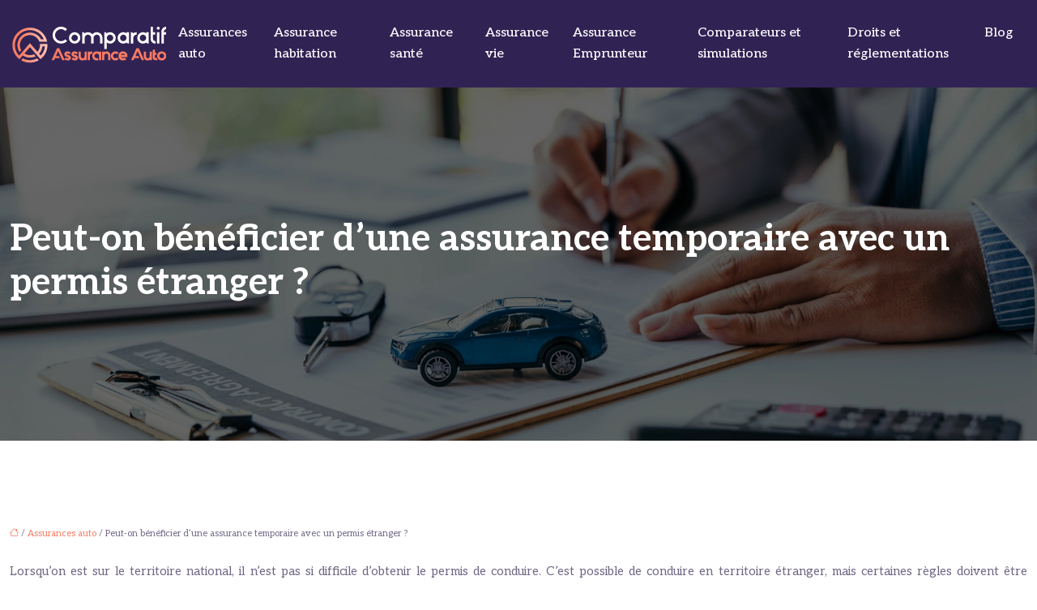

--- FILE ---
content_type: text/html; charset=UTF-8
request_url: https://www.comparatif-assurance-auto.info/peut-on-beneficier-d-une-assurance-temporaire-avec-un-permis-etranger/
body_size: 10619
content:
<!DOCTYPE html>
<html lang="fr-FR">
<head>
<meta charset="UTF-8" />
<meta name="viewport" content="width=device-width">
<link rel="shortcut icon" href="/wp-content/uploads/2024/10/favicon-comparatif-assurance-auto.webp" />
<script type="application/ld+json">
{
    "@context": "https://schema.org",
    "@graph": [
        {
            "@type": "WebSite",
            "@id": "https://www.comparatif-assurance-auto.info#website",
            "url": "https://www.comparatif-assurance-auto.info",
            "name": "comparatif-assurance-auto",
            "inLanguage": "fr-FR",
            "publisher": {
                "@id": "https://www.comparatif-assurance-auto.info#organization"
            }
        },
        {
            "@type": "Organization",
            "@id": "https://www.comparatif-assurance-auto.info#organization",
            "name": "comparatif-assurance-auto",
            "url": "https://www.comparatif-assurance-auto.info",
            "logo": {
                "@type": "ImageObject",
                "@id": "https://www.comparatif-assurance-auto.info#logo",
                "url": "https://www.comparatif-assurance-auto.info/wp-content/uploads/2024/10/logo-comparatif-assurance-auto.webp"
            }
        },
        {
            "@type": "Person",
            "@id": "https://www.comparatif-assurance-auto.info/author/caratif-assuauto#person",
            "name": "admin",
            "jobTitle": "Rédaction Web",
            "url": "https://www.comparatif-assurance-auto.info/author/caratif-assuauto",
            "worksFor": {
                "@id": "https://www.comparatif-assurance-auto.info#organization"
            },
            "image": {
                "@type": "ImageObject",
                "url": ""
            }
        },
        {
            "@type": "WebPage",
            "@id": "https://www.comparatif-assurance-auto.info/peut-on-beneficier-d-une-assurance-temporaire-avec-un-permis-etranger/#webpage",
            "url": "https://www.comparatif-assurance-auto.info/peut-on-beneficier-d-une-assurance-temporaire-avec-un-permis-etranger/",
            "isPartOf": {
                "@id": "https://www.comparatif-assurance-auto.info#website"
            },
            "breadcrumb": {
                "@id": "https://www.comparatif-assurance-auto.info/peut-on-beneficier-d-une-assurance-temporaire-avec-un-permis-etranger/#breadcrumb"
            },
            "inLanguage": "fr_FR"
        },
        {
            "@type": "Article",
            "@id": "https://www.comparatif-assurance-auto.info/peut-on-beneficier-d-une-assurance-temporaire-avec-un-permis-etranger/#article",
            "headline": "Peut-on bénéficier d&rsquo;une assurance temporaire avec un permis étranger ?",
            "mainEntityOfPage": {
                "@id": "https://www.comparatif-assurance-auto.info/peut-on-beneficier-d-une-assurance-temporaire-avec-un-permis-etranger/#webpage"
            },
            "wordCount": 484,
            "isAccessibleForFree": true,
            "articleSection": [
                "Assurances auto"
            ],
            "datePublished": "2021-08-02T06:52:00+00:00",
            "author": {
                "@id": "https://www.comparatif-assurance-auto.info/author/caratif-assuauto#person"
            },
            "publisher": {
                "@id": "https://www.comparatif-assurance-auto.info#organization"
            },
            "inLanguage": "fr-FR"
        },
        {
            "@type": "BreadcrumbList",
            "@id": "https://www.comparatif-assurance-auto.info/peut-on-beneficier-d-une-assurance-temporaire-avec-un-permis-etranger/#breadcrumb",
            "itemListElement": [
                {
                    "@type": "ListItem",
                    "position": 1,
                    "name": "Accueil",
                    "item": "https://www.comparatif-assurance-auto.info/"
                },
                {
                    "@type": "ListItem",
                    "position": 2,
                    "name": "Assurances auto",
                    "item": "https://www.comparatif-assurance-auto.info/assurances-auto/"
                },
                {
                    "@type": "ListItem",
                    "position": 3,
                    "name": "Peut-on bénéficier d&rsquo;une assurance temporaire avec un permis étranger ?",
                    "item": "https://www.comparatif-assurance-auto.info/peut-on-beneficier-d-une-assurance-temporaire-avec-un-permis-etranger/"
                }
            ]
        }
    ]
}</script>
<meta name='robots' content='max-image-preview:large' />
<title>La relation entre assurance temporaire et permis étranger.</title><meta name="description" content="Le fait de disposer d'un permis étranger permet-il de bénéficier d'une assurance temporaire ? Découvrez la relation existante entre les deux."><link rel="alternate" title="oEmbed (JSON)" type="application/json+oembed" href="https://www.comparatif-assurance-auto.info/wp-json/oembed/1.0/embed?url=https%3A%2F%2Fwww.comparatif-assurance-auto.info%2Fpeut-on-beneficier-d-une-assurance-temporaire-avec-un-permis-etranger%2F" />
<link rel="alternate" title="oEmbed (XML)" type="text/xml+oembed" href="https://www.comparatif-assurance-auto.info/wp-json/oembed/1.0/embed?url=https%3A%2F%2Fwww.comparatif-assurance-auto.info%2Fpeut-on-beneficier-d-une-assurance-temporaire-avec-un-permis-etranger%2F&#038;format=xml" />
<style id='wp-img-auto-sizes-contain-inline-css' type='text/css'>
img:is([sizes=auto i],[sizes^="auto," i]){contain-intrinsic-size:3000px 1500px}
/*# sourceURL=wp-img-auto-sizes-contain-inline-css */
</style>
<style id='wp-block-library-inline-css' type='text/css'>
:root{--wp-block-synced-color:#7a00df;--wp-block-synced-color--rgb:122,0,223;--wp-bound-block-color:var(--wp-block-synced-color);--wp-editor-canvas-background:#ddd;--wp-admin-theme-color:#007cba;--wp-admin-theme-color--rgb:0,124,186;--wp-admin-theme-color-darker-10:#006ba1;--wp-admin-theme-color-darker-10--rgb:0,107,160.5;--wp-admin-theme-color-darker-20:#005a87;--wp-admin-theme-color-darker-20--rgb:0,90,135;--wp-admin-border-width-focus:2px}@media (min-resolution:192dpi){:root{--wp-admin-border-width-focus:1.5px}}.wp-element-button{cursor:pointer}:root .has-very-light-gray-background-color{background-color:#eee}:root .has-very-dark-gray-background-color{background-color:#313131}:root .has-very-light-gray-color{color:#eee}:root .has-very-dark-gray-color{color:#313131}:root .has-vivid-green-cyan-to-vivid-cyan-blue-gradient-background{background:linear-gradient(135deg,#00d084,#0693e3)}:root .has-purple-crush-gradient-background{background:linear-gradient(135deg,#34e2e4,#4721fb 50%,#ab1dfe)}:root .has-hazy-dawn-gradient-background{background:linear-gradient(135deg,#faaca8,#dad0ec)}:root .has-subdued-olive-gradient-background{background:linear-gradient(135deg,#fafae1,#67a671)}:root .has-atomic-cream-gradient-background{background:linear-gradient(135deg,#fdd79a,#004a59)}:root .has-nightshade-gradient-background{background:linear-gradient(135deg,#330968,#31cdcf)}:root .has-midnight-gradient-background{background:linear-gradient(135deg,#020381,#2874fc)}:root{--wp--preset--font-size--normal:16px;--wp--preset--font-size--huge:42px}.has-regular-font-size{font-size:1em}.has-larger-font-size{font-size:2.625em}.has-normal-font-size{font-size:var(--wp--preset--font-size--normal)}.has-huge-font-size{font-size:var(--wp--preset--font-size--huge)}.has-text-align-center{text-align:center}.has-text-align-left{text-align:left}.has-text-align-right{text-align:right}.has-fit-text{white-space:nowrap!important}#end-resizable-editor-section{display:none}.aligncenter{clear:both}.items-justified-left{justify-content:flex-start}.items-justified-center{justify-content:center}.items-justified-right{justify-content:flex-end}.items-justified-space-between{justify-content:space-between}.screen-reader-text{border:0;clip-path:inset(50%);height:1px;margin:-1px;overflow:hidden;padding:0;position:absolute;width:1px;word-wrap:normal!important}.screen-reader-text:focus{background-color:#ddd;clip-path:none;color:#444;display:block;font-size:1em;height:auto;left:5px;line-height:normal;padding:15px 23px 14px;text-decoration:none;top:5px;width:auto;z-index:100000}html :where(.has-border-color){border-style:solid}html :where([style*=border-top-color]){border-top-style:solid}html :where([style*=border-right-color]){border-right-style:solid}html :where([style*=border-bottom-color]){border-bottom-style:solid}html :where([style*=border-left-color]){border-left-style:solid}html :where([style*=border-width]){border-style:solid}html :where([style*=border-top-width]){border-top-style:solid}html :where([style*=border-right-width]){border-right-style:solid}html :where([style*=border-bottom-width]){border-bottom-style:solid}html :where([style*=border-left-width]){border-left-style:solid}html :where(img[class*=wp-image-]){height:auto;max-width:100%}:where(figure){margin:0 0 1em}html :where(.is-position-sticky){--wp-admin--admin-bar--position-offset:var(--wp-admin--admin-bar--height,0px)}@media screen and (max-width:600px){html :where(.is-position-sticky){--wp-admin--admin-bar--position-offset:0px}}

/*# sourceURL=wp-block-library-inline-css */
</style><style id='global-styles-inline-css' type='text/css'>
:root{--wp--preset--aspect-ratio--square: 1;--wp--preset--aspect-ratio--4-3: 4/3;--wp--preset--aspect-ratio--3-4: 3/4;--wp--preset--aspect-ratio--3-2: 3/2;--wp--preset--aspect-ratio--2-3: 2/3;--wp--preset--aspect-ratio--16-9: 16/9;--wp--preset--aspect-ratio--9-16: 9/16;--wp--preset--color--black: #000000;--wp--preset--color--cyan-bluish-gray: #abb8c3;--wp--preset--color--white: #ffffff;--wp--preset--color--pale-pink: #f78da7;--wp--preset--color--vivid-red: #cf2e2e;--wp--preset--color--luminous-vivid-orange: #ff6900;--wp--preset--color--luminous-vivid-amber: #fcb900;--wp--preset--color--light-green-cyan: #7bdcb5;--wp--preset--color--vivid-green-cyan: #00d084;--wp--preset--color--pale-cyan-blue: #8ed1fc;--wp--preset--color--vivid-cyan-blue: #0693e3;--wp--preset--color--vivid-purple: #9b51e0;--wp--preset--color--base: #f9f9f9;--wp--preset--color--base-2: #ffffff;--wp--preset--color--contrast: #111111;--wp--preset--color--contrast-2: #636363;--wp--preset--color--contrast-3: #A4A4A4;--wp--preset--color--accent: #cfcabe;--wp--preset--color--accent-2: #c2a990;--wp--preset--color--accent-3: #d8613c;--wp--preset--color--accent-4: #b1c5a4;--wp--preset--color--accent-5: #b5bdbc;--wp--preset--gradient--vivid-cyan-blue-to-vivid-purple: linear-gradient(135deg,rgb(6,147,227) 0%,rgb(155,81,224) 100%);--wp--preset--gradient--light-green-cyan-to-vivid-green-cyan: linear-gradient(135deg,rgb(122,220,180) 0%,rgb(0,208,130) 100%);--wp--preset--gradient--luminous-vivid-amber-to-luminous-vivid-orange: linear-gradient(135deg,rgb(252,185,0) 0%,rgb(255,105,0) 100%);--wp--preset--gradient--luminous-vivid-orange-to-vivid-red: linear-gradient(135deg,rgb(255,105,0) 0%,rgb(207,46,46) 100%);--wp--preset--gradient--very-light-gray-to-cyan-bluish-gray: linear-gradient(135deg,rgb(238,238,238) 0%,rgb(169,184,195) 100%);--wp--preset--gradient--cool-to-warm-spectrum: linear-gradient(135deg,rgb(74,234,220) 0%,rgb(151,120,209) 20%,rgb(207,42,186) 40%,rgb(238,44,130) 60%,rgb(251,105,98) 80%,rgb(254,248,76) 100%);--wp--preset--gradient--blush-light-purple: linear-gradient(135deg,rgb(255,206,236) 0%,rgb(152,150,240) 100%);--wp--preset--gradient--blush-bordeaux: linear-gradient(135deg,rgb(254,205,165) 0%,rgb(254,45,45) 50%,rgb(107,0,62) 100%);--wp--preset--gradient--luminous-dusk: linear-gradient(135deg,rgb(255,203,112) 0%,rgb(199,81,192) 50%,rgb(65,88,208) 100%);--wp--preset--gradient--pale-ocean: linear-gradient(135deg,rgb(255,245,203) 0%,rgb(182,227,212) 50%,rgb(51,167,181) 100%);--wp--preset--gradient--electric-grass: linear-gradient(135deg,rgb(202,248,128) 0%,rgb(113,206,126) 100%);--wp--preset--gradient--midnight: linear-gradient(135deg,rgb(2,3,129) 0%,rgb(40,116,252) 100%);--wp--preset--gradient--gradient-1: linear-gradient(to bottom, #cfcabe 0%, #F9F9F9 100%);--wp--preset--gradient--gradient-2: linear-gradient(to bottom, #C2A990 0%, #F9F9F9 100%);--wp--preset--gradient--gradient-3: linear-gradient(to bottom, #D8613C 0%, #F9F9F9 100%);--wp--preset--gradient--gradient-4: linear-gradient(to bottom, #B1C5A4 0%, #F9F9F9 100%);--wp--preset--gradient--gradient-5: linear-gradient(to bottom, #B5BDBC 0%, #F9F9F9 100%);--wp--preset--gradient--gradient-6: linear-gradient(to bottom, #A4A4A4 0%, #F9F9F9 100%);--wp--preset--gradient--gradient-7: linear-gradient(to bottom, #cfcabe 50%, #F9F9F9 50%);--wp--preset--gradient--gradient-8: linear-gradient(to bottom, #C2A990 50%, #F9F9F9 50%);--wp--preset--gradient--gradient-9: linear-gradient(to bottom, #D8613C 50%, #F9F9F9 50%);--wp--preset--gradient--gradient-10: linear-gradient(to bottom, #B1C5A4 50%, #F9F9F9 50%);--wp--preset--gradient--gradient-11: linear-gradient(to bottom, #B5BDBC 50%, #F9F9F9 50%);--wp--preset--gradient--gradient-12: linear-gradient(to bottom, #A4A4A4 50%, #F9F9F9 50%);--wp--preset--font-size--small: 13px;--wp--preset--font-size--medium: 20px;--wp--preset--font-size--large: 36px;--wp--preset--font-size--x-large: 42px;--wp--preset--spacing--20: min(1.5rem, 2vw);--wp--preset--spacing--30: min(2.5rem, 3vw);--wp--preset--spacing--40: min(4rem, 5vw);--wp--preset--spacing--50: min(6.5rem, 8vw);--wp--preset--spacing--60: min(10.5rem, 13vw);--wp--preset--spacing--70: 3.38rem;--wp--preset--spacing--80: 5.06rem;--wp--preset--spacing--10: 1rem;--wp--preset--shadow--natural: 6px 6px 9px rgba(0, 0, 0, 0.2);--wp--preset--shadow--deep: 12px 12px 50px rgba(0, 0, 0, 0.4);--wp--preset--shadow--sharp: 6px 6px 0px rgba(0, 0, 0, 0.2);--wp--preset--shadow--outlined: 6px 6px 0px -3px rgb(255, 255, 255), 6px 6px rgb(0, 0, 0);--wp--preset--shadow--crisp: 6px 6px 0px rgb(0, 0, 0);}:root { --wp--style--global--content-size: 1320px;--wp--style--global--wide-size: 1920px; }:where(body) { margin: 0; }.wp-site-blocks { padding-top: var(--wp--style--root--padding-top); padding-bottom: var(--wp--style--root--padding-bottom); }.has-global-padding { padding-right: var(--wp--style--root--padding-right); padding-left: var(--wp--style--root--padding-left); }.has-global-padding > .alignfull { margin-right: calc(var(--wp--style--root--padding-right) * -1); margin-left: calc(var(--wp--style--root--padding-left) * -1); }.has-global-padding :where(:not(.alignfull.is-layout-flow) > .has-global-padding:not(.wp-block-block, .alignfull)) { padding-right: 0; padding-left: 0; }.has-global-padding :where(:not(.alignfull.is-layout-flow) > .has-global-padding:not(.wp-block-block, .alignfull)) > .alignfull { margin-left: 0; margin-right: 0; }.wp-site-blocks > .alignleft { float: left; margin-right: 2em; }.wp-site-blocks > .alignright { float: right; margin-left: 2em; }.wp-site-blocks > .aligncenter { justify-content: center; margin-left: auto; margin-right: auto; }:where(.wp-site-blocks) > * { margin-block-start: 1.2rem; margin-block-end: 0; }:where(.wp-site-blocks) > :first-child { margin-block-start: 0; }:where(.wp-site-blocks) > :last-child { margin-block-end: 0; }:root { --wp--style--block-gap: 1.2rem; }:root :where(.is-layout-flow) > :first-child{margin-block-start: 0;}:root :where(.is-layout-flow) > :last-child{margin-block-end: 0;}:root :where(.is-layout-flow) > *{margin-block-start: 1.2rem;margin-block-end: 0;}:root :where(.is-layout-constrained) > :first-child{margin-block-start: 0;}:root :where(.is-layout-constrained) > :last-child{margin-block-end: 0;}:root :where(.is-layout-constrained) > *{margin-block-start: 1.2rem;margin-block-end: 0;}:root :where(.is-layout-flex){gap: 1.2rem;}:root :where(.is-layout-grid){gap: 1.2rem;}.is-layout-flow > .alignleft{float: left;margin-inline-start: 0;margin-inline-end: 2em;}.is-layout-flow > .alignright{float: right;margin-inline-start: 2em;margin-inline-end: 0;}.is-layout-flow > .aligncenter{margin-left: auto !important;margin-right: auto !important;}.is-layout-constrained > .alignleft{float: left;margin-inline-start: 0;margin-inline-end: 2em;}.is-layout-constrained > .alignright{float: right;margin-inline-start: 2em;margin-inline-end: 0;}.is-layout-constrained > .aligncenter{margin-left: auto !important;margin-right: auto !important;}.is-layout-constrained > :where(:not(.alignleft):not(.alignright):not(.alignfull)){max-width: var(--wp--style--global--content-size);margin-left: auto !important;margin-right: auto !important;}.is-layout-constrained > .alignwide{max-width: var(--wp--style--global--wide-size);}body .is-layout-flex{display: flex;}.is-layout-flex{flex-wrap: wrap;align-items: center;}.is-layout-flex > :is(*, div){margin: 0;}body .is-layout-grid{display: grid;}.is-layout-grid > :is(*, div){margin: 0;}body{--wp--style--root--padding-top: 0px;--wp--style--root--padding-right: var(--wp--preset--spacing--50);--wp--style--root--padding-bottom: 0px;--wp--style--root--padding-left: var(--wp--preset--spacing--50);}a:where(:not(.wp-element-button)){text-decoration: underline;}:root :where(a:where(:not(.wp-element-button)):hover){text-decoration: none;}:root :where(.wp-element-button, .wp-block-button__link){background-color: var(--wp--preset--color--contrast);border-radius: .33rem;border-color: var(--wp--preset--color--contrast);border-width: 0;color: var(--wp--preset--color--base);font-family: inherit;font-size: var(--wp--preset--font-size--small);font-style: normal;font-weight: 500;letter-spacing: inherit;line-height: inherit;padding-top: 0.6rem;padding-right: 1rem;padding-bottom: 0.6rem;padding-left: 1rem;text-decoration: none;text-transform: inherit;}:root :where(.wp-element-button:hover, .wp-block-button__link:hover){background-color: var(--wp--preset--color--contrast-2);border-color: var(--wp--preset--color--contrast-2);color: var(--wp--preset--color--base);}:root :where(.wp-element-button:focus, .wp-block-button__link:focus){background-color: var(--wp--preset--color--contrast-2);border-color: var(--wp--preset--color--contrast-2);color: var(--wp--preset--color--base);outline-color: var(--wp--preset--color--contrast);outline-offset: 2px;outline-style: dotted;outline-width: 1px;}:root :where(.wp-element-button:active, .wp-block-button__link:active){background-color: var(--wp--preset--color--contrast);color: var(--wp--preset--color--base);}:root :where(.wp-element-caption, .wp-block-audio figcaption, .wp-block-embed figcaption, .wp-block-gallery figcaption, .wp-block-image figcaption, .wp-block-table figcaption, .wp-block-video figcaption){color: var(--wp--preset--color--contrast-2);font-family: var(--wp--preset--font-family--body);font-size: 0.8rem;}.has-black-color{color: var(--wp--preset--color--black) !important;}.has-cyan-bluish-gray-color{color: var(--wp--preset--color--cyan-bluish-gray) !important;}.has-white-color{color: var(--wp--preset--color--white) !important;}.has-pale-pink-color{color: var(--wp--preset--color--pale-pink) !important;}.has-vivid-red-color{color: var(--wp--preset--color--vivid-red) !important;}.has-luminous-vivid-orange-color{color: var(--wp--preset--color--luminous-vivid-orange) !important;}.has-luminous-vivid-amber-color{color: var(--wp--preset--color--luminous-vivid-amber) !important;}.has-light-green-cyan-color{color: var(--wp--preset--color--light-green-cyan) !important;}.has-vivid-green-cyan-color{color: var(--wp--preset--color--vivid-green-cyan) !important;}.has-pale-cyan-blue-color{color: var(--wp--preset--color--pale-cyan-blue) !important;}.has-vivid-cyan-blue-color{color: var(--wp--preset--color--vivid-cyan-blue) !important;}.has-vivid-purple-color{color: var(--wp--preset--color--vivid-purple) !important;}.has-base-color{color: var(--wp--preset--color--base) !important;}.has-base-2-color{color: var(--wp--preset--color--base-2) !important;}.has-contrast-color{color: var(--wp--preset--color--contrast) !important;}.has-contrast-2-color{color: var(--wp--preset--color--contrast-2) !important;}.has-contrast-3-color{color: var(--wp--preset--color--contrast-3) !important;}.has-accent-color{color: var(--wp--preset--color--accent) !important;}.has-accent-2-color{color: var(--wp--preset--color--accent-2) !important;}.has-accent-3-color{color: var(--wp--preset--color--accent-3) !important;}.has-accent-4-color{color: var(--wp--preset--color--accent-4) !important;}.has-accent-5-color{color: var(--wp--preset--color--accent-5) !important;}.has-black-background-color{background-color: var(--wp--preset--color--black) !important;}.has-cyan-bluish-gray-background-color{background-color: var(--wp--preset--color--cyan-bluish-gray) !important;}.has-white-background-color{background-color: var(--wp--preset--color--white) !important;}.has-pale-pink-background-color{background-color: var(--wp--preset--color--pale-pink) !important;}.has-vivid-red-background-color{background-color: var(--wp--preset--color--vivid-red) !important;}.has-luminous-vivid-orange-background-color{background-color: var(--wp--preset--color--luminous-vivid-orange) !important;}.has-luminous-vivid-amber-background-color{background-color: var(--wp--preset--color--luminous-vivid-amber) !important;}.has-light-green-cyan-background-color{background-color: var(--wp--preset--color--light-green-cyan) !important;}.has-vivid-green-cyan-background-color{background-color: var(--wp--preset--color--vivid-green-cyan) !important;}.has-pale-cyan-blue-background-color{background-color: var(--wp--preset--color--pale-cyan-blue) !important;}.has-vivid-cyan-blue-background-color{background-color: var(--wp--preset--color--vivid-cyan-blue) !important;}.has-vivid-purple-background-color{background-color: var(--wp--preset--color--vivid-purple) !important;}.has-base-background-color{background-color: var(--wp--preset--color--base) !important;}.has-base-2-background-color{background-color: var(--wp--preset--color--base-2) !important;}.has-contrast-background-color{background-color: var(--wp--preset--color--contrast) !important;}.has-contrast-2-background-color{background-color: var(--wp--preset--color--contrast-2) !important;}.has-contrast-3-background-color{background-color: var(--wp--preset--color--contrast-3) !important;}.has-accent-background-color{background-color: var(--wp--preset--color--accent) !important;}.has-accent-2-background-color{background-color: var(--wp--preset--color--accent-2) !important;}.has-accent-3-background-color{background-color: var(--wp--preset--color--accent-3) !important;}.has-accent-4-background-color{background-color: var(--wp--preset--color--accent-4) !important;}.has-accent-5-background-color{background-color: var(--wp--preset--color--accent-5) !important;}.has-black-border-color{border-color: var(--wp--preset--color--black) !important;}.has-cyan-bluish-gray-border-color{border-color: var(--wp--preset--color--cyan-bluish-gray) !important;}.has-white-border-color{border-color: var(--wp--preset--color--white) !important;}.has-pale-pink-border-color{border-color: var(--wp--preset--color--pale-pink) !important;}.has-vivid-red-border-color{border-color: var(--wp--preset--color--vivid-red) !important;}.has-luminous-vivid-orange-border-color{border-color: var(--wp--preset--color--luminous-vivid-orange) !important;}.has-luminous-vivid-amber-border-color{border-color: var(--wp--preset--color--luminous-vivid-amber) !important;}.has-light-green-cyan-border-color{border-color: var(--wp--preset--color--light-green-cyan) !important;}.has-vivid-green-cyan-border-color{border-color: var(--wp--preset--color--vivid-green-cyan) !important;}.has-pale-cyan-blue-border-color{border-color: var(--wp--preset--color--pale-cyan-blue) !important;}.has-vivid-cyan-blue-border-color{border-color: var(--wp--preset--color--vivid-cyan-blue) !important;}.has-vivid-purple-border-color{border-color: var(--wp--preset--color--vivid-purple) !important;}.has-base-border-color{border-color: var(--wp--preset--color--base) !important;}.has-base-2-border-color{border-color: var(--wp--preset--color--base-2) !important;}.has-contrast-border-color{border-color: var(--wp--preset--color--contrast) !important;}.has-contrast-2-border-color{border-color: var(--wp--preset--color--contrast-2) !important;}.has-contrast-3-border-color{border-color: var(--wp--preset--color--contrast-3) !important;}.has-accent-border-color{border-color: var(--wp--preset--color--accent) !important;}.has-accent-2-border-color{border-color: var(--wp--preset--color--accent-2) !important;}.has-accent-3-border-color{border-color: var(--wp--preset--color--accent-3) !important;}.has-accent-4-border-color{border-color: var(--wp--preset--color--accent-4) !important;}.has-accent-5-border-color{border-color: var(--wp--preset--color--accent-5) !important;}.has-vivid-cyan-blue-to-vivid-purple-gradient-background{background: var(--wp--preset--gradient--vivid-cyan-blue-to-vivid-purple) !important;}.has-light-green-cyan-to-vivid-green-cyan-gradient-background{background: var(--wp--preset--gradient--light-green-cyan-to-vivid-green-cyan) !important;}.has-luminous-vivid-amber-to-luminous-vivid-orange-gradient-background{background: var(--wp--preset--gradient--luminous-vivid-amber-to-luminous-vivid-orange) !important;}.has-luminous-vivid-orange-to-vivid-red-gradient-background{background: var(--wp--preset--gradient--luminous-vivid-orange-to-vivid-red) !important;}.has-very-light-gray-to-cyan-bluish-gray-gradient-background{background: var(--wp--preset--gradient--very-light-gray-to-cyan-bluish-gray) !important;}.has-cool-to-warm-spectrum-gradient-background{background: var(--wp--preset--gradient--cool-to-warm-spectrum) !important;}.has-blush-light-purple-gradient-background{background: var(--wp--preset--gradient--blush-light-purple) !important;}.has-blush-bordeaux-gradient-background{background: var(--wp--preset--gradient--blush-bordeaux) !important;}.has-luminous-dusk-gradient-background{background: var(--wp--preset--gradient--luminous-dusk) !important;}.has-pale-ocean-gradient-background{background: var(--wp--preset--gradient--pale-ocean) !important;}.has-electric-grass-gradient-background{background: var(--wp--preset--gradient--electric-grass) !important;}.has-midnight-gradient-background{background: var(--wp--preset--gradient--midnight) !important;}.has-gradient-1-gradient-background{background: var(--wp--preset--gradient--gradient-1) !important;}.has-gradient-2-gradient-background{background: var(--wp--preset--gradient--gradient-2) !important;}.has-gradient-3-gradient-background{background: var(--wp--preset--gradient--gradient-3) !important;}.has-gradient-4-gradient-background{background: var(--wp--preset--gradient--gradient-4) !important;}.has-gradient-5-gradient-background{background: var(--wp--preset--gradient--gradient-5) !important;}.has-gradient-6-gradient-background{background: var(--wp--preset--gradient--gradient-6) !important;}.has-gradient-7-gradient-background{background: var(--wp--preset--gradient--gradient-7) !important;}.has-gradient-8-gradient-background{background: var(--wp--preset--gradient--gradient-8) !important;}.has-gradient-9-gradient-background{background: var(--wp--preset--gradient--gradient-9) !important;}.has-gradient-10-gradient-background{background: var(--wp--preset--gradient--gradient-10) !important;}.has-gradient-11-gradient-background{background: var(--wp--preset--gradient--gradient-11) !important;}.has-gradient-12-gradient-background{background: var(--wp--preset--gradient--gradient-12) !important;}.has-small-font-size{font-size: var(--wp--preset--font-size--small) !important;}.has-medium-font-size{font-size: var(--wp--preset--font-size--medium) !important;}.has-large-font-size{font-size: var(--wp--preset--font-size--large) !important;}.has-x-large-font-size{font-size: var(--wp--preset--font-size--x-large) !important;}
/*# sourceURL=global-styles-inline-css */
</style>

<link rel='stylesheet' id='default-css' href='https://www.comparatif-assurance-auto.info/wp-content/themes/factory-templates-4/style.css?ver=d3b3e865a062dad922fa1d0f184f3c8c' type='text/css' media='all' />
<link rel='stylesheet' id='bootstrap5-css' href='https://www.comparatif-assurance-auto.info/wp-content/themes/factory-templates-4/css/bootstrap.min.css?ver=d3b3e865a062dad922fa1d0f184f3c8c' type='text/css' media='all' />
<link rel='stylesheet' id='bootstrap-icon-css' href='https://www.comparatif-assurance-auto.info/wp-content/themes/factory-templates-4/css/bootstrap-icons.css?ver=d3b3e865a062dad922fa1d0f184f3c8c' type='text/css' media='all' />
<link rel='stylesheet' id='global-css' href='https://www.comparatif-assurance-auto.info/wp-content/themes/factory-templates-4/css/global.css?ver=d3b3e865a062dad922fa1d0f184f3c8c' type='text/css' media='all' />
<link rel='stylesheet' id='light-theme-css' href='https://www.comparatif-assurance-auto.info/wp-content/themes/factory-templates-4/css/light.css?ver=d3b3e865a062dad922fa1d0f184f3c8c' type='text/css' media='all' />
<script type="text/javascript" src="https://code.jquery.com/jquery-3.2.1.min.js?ver=d3b3e865a062dad922fa1d0f184f3c8c" id="jquery3.2.1-js"></script>
<script type="text/javascript" src="https://www.comparatif-assurance-auto.info/wp-content/themes/factory-templates-4/js/fn.js?ver=d3b3e865a062dad922fa1d0f184f3c8c" id="default_script-js"></script>
<link rel="https://api.w.org/" href="https://www.comparatif-assurance-auto.info/wp-json/" /><link rel="alternate" title="JSON" type="application/json" href="https://www.comparatif-assurance-auto.info/wp-json/wp/v2/posts/25373" /><link rel="EditURI" type="application/rsd+xml" title="RSD" href="https://www.comparatif-assurance-auto.info/xmlrpc.php?rsd" />
<link rel="canonical" href="https://www.comparatif-assurance-auto.info/peut-on-beneficier-d-une-assurance-temporaire-avec-un-permis-etranger/" />
<link rel='shortlink' href='https://www.comparatif-assurance-auto.info/?p=25373' />
 
<link href="https://fonts.googleapis.com/css2?family=Angkor&display=swap" rel="stylesheet">
<link href="https://fonts.googleapis.com/css2?family=Aleo:ital,wght@0,100..900;1,100..900&display=swap" rel="stylesheet">
<meta name="google-site-verification" content="-NF8ZFMkmdUHIXw7Fr2kLhsnN0ZxjURTrrI82pFNKZg" />
<meta name="google-site-verification" content="KgZziCcGCbJYPT7pcm6BSnG_EObZ582TbcnGj_IhOAA" />
<meta name="google-site-verification" content="hOWxqXyMHrXJzDgWDtnekrJtmuJRFCV8wL1sX8Mft80" /> 
<style type="text/css">
.default_color_background,.menu-bars{background-color : #f97a60 }.default_color_text,a,h1 span,h2 span,h3 span,h4 span,h5 span,h6 span{color :#f97a60 }.navigation li a,.navigation li.disabled,.navigation li.active a,.owl-dots .owl-dot.active span,.owl-dots .owl-dot:hover span{background-color: #f97a60;}
.block-spc{border-color:#f97a60}
.page-content a{color : #f97a60 }.page-content a:hover{color : #be78ff }.home .body-content a{color : #f97a60 }.home .body-content a:hover{color : #be78ff }.col-menu,.main-navigation{background-color:transparent;}nav .bi-list{color:#fff}body:not(.home) .main-navigation{background-color:#312254}.main-navigation {padding:0px;}.main-navigation.scrolled{padding:0px;}.main-navigation nav li{padding:20px 15px;}.main-navigation.scrolled{background-color:#ffffff;}.main-navigation .logo-main{height: 50px;}.main-navigation  .logo-sticky{height: 50px;}@media(min-width:990px){nav li a{padding:0px!important}}.main-navigation .sub-menu{background-color: #ffffff;}nav li a{font-size:16px;}nav li a{line-height:26px;}nav li a{color:#ffffff!important;}nav li:hover > a,.current-menu-item > a{color:#f97a60!important;}.scrolled nav li a{color:#4b3381!important;}.scrolled nav li:hover a,.scrolled .current-menu-item a{color:#f97a60!important;}.sub-menu a{color:#716886!important;}.main-navigation ul li li{background:#fff}.main-navigation ul li li:hover{background:#f5f5f5}.main-navigation .sub-menu{padding:0px}.main-navigation ul ul li{padding:10px}.archive h1{color:#ffffff!important;}.category .subheader,.single .subheader{padding:160px 0px }.archive h1{text-align:left!important;} .archive h1{font-size:45px}  .archive h2,.cat-description h2{font-size:25px} .archive h2 a,.cat-description h2{color:#000!important;}.archive .readmore{background-color:#f97a60;}.archive .readmore{color:#ffffff;}.archive .readmore:hover{background-color:#4b3381;}.archive .readmore:hover{color:#ffffff;}.archive .readmore{padding:8px 20px;}.single h1{color:#ffffff!important;}.single .the-post h2{color:#000!important;}.single .the-post h3{color:#000!important;}.single .the-post h4{color:#000!important;}.single .the-post h5{color:#000!important;}.single .the-post h6{color:#000!important;} .single .post-content a{color:#f97a60} .single .post-content a:hover{color:#be78ff}.single h1{text-align:left!important;}.single h1{font-size: 45px}.single h2{font-size: 25px}.single h3{font-size: 21px}.single h4{font-size: 18px}.single h5{font-size: 15px}.single h6{font-size: 15px}footer{background-position:top }  footer a{color: #f97a60}#back_to_top{background-color:#f97a60;}#back_to_top i, #back_to_top svg{color:#ffffff;} footer{padding:70px 0px 50px} #back_to_top {padding:3px 5px 6px;}</style>
<style>:root {
    --color-primary: #f97a60;
    --color-primary-light: #ff9e7c;
    --color-primary-dark: #ae5543;
    --color-primary-hover: #e06d56;
    --color-primary-muted: #ffc399;
            --color-background: #fff;
    --color-text: #000000;
} </style>
<style id="custom-st" type="text/css">
body{font-family:"Aleo";font-weight:400;font-size:15px;line-height:30px;color:#716886;}h1,h2{font-weight:700;font-family:"Aleo";}.home h1,.banner-txt{font-family:Angkor;font-weight:400;}h3,h4,h5,h6{font-weight:400;font-family:"Aleo";}.b2-grp{background-size:auto!important;background-position:70% center;background-repeat:no-repeat;}.b2-grp-col{transform:translateY(-150px)!important;border-radius:5px;box-shadow:5px 0 35px rgba(0,0,0,.07);}.b2-img-bg{width:150px;position:relative;margin:auto;}.b2-img-bg{object-fit:none;}.b2-img{background:#4b3381;border-radius:100%;width:150px;height:150px;overflow:hidden;position:relative;transition:.4s;}.b2-img img{transform:translateY(100%);}.line-orange{content:"";position:absolute;top:65px;left:-15px;width:198px;height:3px;background:#f97a60;transform:rotate(45deg);z-index:0;transition:.4s;}.line-purple{top:70px;left:-30px;background:#4b3381;content:"";position:absolute;width:198px;height:3px;transform:rotate(45deg);z-index:0;transition:.4s;}.b2-col:hover .b2-img{background-color:#f97a60!important;}.b4-col{border-radius:5px;}.b4-img img{box-shadow:5px 0 35px rgba(0,0,0,.07);margin-top:-80px;background:#fff;}.b5{overflow:visible!important;}.b5-col{transform:translateY(100px);}.b8-img{position:relative;overflow:hidden;}.b8-img:before{position:absolute;top:0;left:0;width:100%;height:100%;content:'';transition:transform 0.6s;background:rgba(255,255,255,.2);transform:scale3d(1.9,1.4,1) rotate3d(0,0,1,45deg) translate3d(0,-100%,0);}.b8-col:hover .b8-img:before{transform:scale3d(1.9,1.4,1) rotate3d(0,0,1,45deg) translate3d(0,100%,0);}.to-top.cirle{box-shadow:none!important;}footer{color:#e0e0e0;}.footer-widget{font-size:20px !important;font-weight:700;line-height:30px;text-transform:uppercase;letter-spacing:1px;margin-bottom:30px;}footer .menu-deux{list-style:none;margin-left:0px!important;padding-left:0px!important;}footer .menu-deux li:hover{color:#f97a60;}.widget_footer .textwidget p{padding-top:20px;}.bi-chevron-right:before{font-size:12px;font-weight:700 !important;}nav li a{font-family:"Aleo",sans-serif;font-weight:500;}.main-navigation .menu-item-has-children:after{top:15px!important;color:#f97a60;}body:not(.home) .main-navigation.scrolled{background-color:#fff!important;}.widget_sidebar{padding:20px;border:15px solid #ec7057;background:#f97a60;margin-bottom:30px;color:#fff;}.sidebar-widget,.footer-widget{border-bottom:none!important;font-size:20px!important;text-transform:uppercase;font-weight:700;}@media (max-width:960px){.main-navigation nav li{padding:5px 15px!important;}body.home .main-navigation:not(.scrolled){background-color:#000!important;}.b2-grp-col{transform:translateY(0px)!important;}}</style>
</head> 

<body class="wp-singular post-template-default single single-post postid-25373 single-format-standard wp-theme-factory-templates-4 catid-7" style="">

<div class="main-navigation  container-fluid is_sticky none-mobile">
<nav class="navbar navbar-expand-lg  container-xxl">

<a id="logo" href="https://www.comparatif-assurance-auto.info">
<img class="logo-main" src="/wp-content/uploads/2024/10/logo-comparatif-assurance-auto.webp"  width="190px"   height="50px"  alt="logo">
<img class="logo-sticky" src="/wp-content/uploads/2024/10/logo-comparatif-assurance-auto-1.png" width="auto" height="50px" alt="logo"></a>

    <button class="navbar-toggler" type="button" data-bs-toggle="collapse" data-bs-target="#navbarSupportedContent" aria-controls="navbarSupportedContent" aria-expanded="false" aria-label="Toggle navigation">
      <span class="navbar-toggler-icon"><i class="bi bi-list"></i></span>
    </button>

    <div class="collapse navbar-collapse" id="navbarSupportedContent">

<ul id="main-menu" class="classic-menu navbar-nav ms-auto mb-2 mb-lg-0"><li id="menu-item-25488" class="menu-item menu-item-type-taxonomy menu-item-object-category current-post-ancestor current-menu-parent current-post-parent"><a href="https://www.comparatif-assurance-auto.info/assurances-auto/">Assurances auto</a></li>
<li id="menu-item-25489" class="menu-item menu-item-type-taxonomy menu-item-object-category"><a href="https://www.comparatif-assurance-auto.info/assurance-habitation/">Assurance habitation</a></li>
<li id="menu-item-25490" class="menu-item menu-item-type-taxonomy menu-item-object-category"><a href="https://www.comparatif-assurance-auto.info/assurance-sante/">Assurance santé</a></li>
<li id="menu-item-25491" class="menu-item menu-item-type-taxonomy menu-item-object-category"><a href="https://www.comparatif-assurance-auto.info/assurance-vie/">Assurance vie</a></li>
<li id="menu-item-25492" class="menu-item menu-item-type-taxonomy menu-item-object-category"><a href="https://www.comparatif-assurance-auto.info/assurance-emprunteur/">Assurance Emprunteur</a></li>
<li id="menu-item-25493" class="menu-item menu-item-type-taxonomy menu-item-object-category"><a href="https://www.comparatif-assurance-auto.info/comparateurs-et-simulations/">Comparateurs et simulations</a></li>
<li id="menu-item-25494" class="menu-item menu-item-type-taxonomy menu-item-object-category"><a href="https://www.comparatif-assurance-auto.info/droits-et-reglementations/">Droits et réglementations</a></li>
<li id="menu-item-25495" class="menu-item menu-item-type-taxonomy menu-item-object-category"><a href="https://www.comparatif-assurance-auto.info/blog/">Blog</a></li>
</ul>
</div>
</nav>
</div><!--menu-->
<div style="background-color:caratif-assuauto" class="body-content     ">
  

<div class="container-fluid subheader" style="background-position:top;background-image:url(/wp-content/uploads/2024/10/bg.webp);background-color:#f97a60;">
<div id="mask" style=""></div>	
<div class="container-xxl"><h1 class="title">Peut-on bénéficier d&rsquo;une assurance temporaire avec un permis étranger ?</h1></div></div>



<div class="post-content container-xxl"> 


<div class="row">
<div class="  col-xxl-9  col-md-12">	



<div class="all-post-content">
<article>
<div style="font-size: 11px" class="breadcrumb"><a href="/"><i class="bi bi-house"></i></a>&nbsp;/&nbsp;<a href="https://www.comparatif-assurance-auto.info/assurances-auto/">Assurances auto</a>&nbsp;/&nbsp;Peut-on bénéficier d&rsquo;une assurance temporaire avec un permis étranger ?</div>
<div class="the-post">





<p>Lorsqu’on est sur le territoire national, il n’est pas si difficile d’obtenir le permis de conduire. C’est possible de conduire en territoire étranger, mais certaines règles doivent être respectées. Comme, par exemple, il est d’obligation de souscrire à une assurance lorsqu’on conduit sur le sol d’un étranger. Cette règle concerne aussi bien les automobilistes que les conducteurs.</p>
<h2>Peut-on bénéficier d’une assurance temporaire avec un permis étranger ?</h2>
<p>Lorsqu’on est en possession d’un permis étranger, il est possible de bénéficier d’une <a href="https://www.assurance-voiture-temporaire-provisoire.com/" target="_blank">assurance temporaire avec tarification immédiate</a> à la seule condition que le permis de conduire soit valide. En fait, c’est la loi qui oblige tout conducteur qui conduit sur le sol étranger à faire une souscription auto. Cela s’explique par le fait que certains organismes assureurs ne connaissent pas les codes de la route appliqués sur le sol étranger, et concluent par cet effet que, que ces conducteurs étrangers pourraient s’avérer être un risque en termes d’accidents de route. Avoir un permis étranger de plus de 3 ans est une assurance pour les assureurs.</p>
<h2>Condition de souscription d’une assurance auto temporaire à l’étranger</h2>
<p>Sur le marché, il existe de nombreux assureurs de permis temporaire en ligne. Faire une souscription en ligne est le meilleur moyen pour en bénéficier. Il suffit de faire une comparaison d’offre et de prix, pour choisir le bon courtier. Après avoir souscrit à une assurance temporaire de permis étranger, il faut en outre connaître les conditions de résiliation de cette dernière. En effet, à un certain moment donné, il arrive qu’on souhaite changer d’assurance pour celle qui est encore en cours. En appui, pour pouvoir souscrire à une assurance temporaire auto, il faut être en possession de certaines pièces justificatives à savoir une copie de la carte grise pour le véhicule qu’on souhaite assurer et une copie du permis de conduire valide du conducteur et autres documents servant de justificatif relayant l’antécédent de conduite.</p>
<h2>Détermination du coût d’une assurance temporaire avec un permis étranger</h2>
<p>Étant en possession d’un permis étranger, il s’avère que le prix de l’assurance temporaire est plus élevé que celle dite classique, dont le taux varie entre 20 et 25 %. Ce tarif s’explique, comme mentionné plus haut, par la notion de risque que représente le conducteur considéré comme novice. Par ailleurs, le prix est fonction de la durée du contrat d’assurance, car plus elle est courte, plus le tarif par jour est élevé. En effet, le prix est dégressif en termes de contrat d’assurance temporaire. Le contrat peut aller jusqu’à 3 mois au maximum. Il existe aussi d’autres éléments déterminants à voir comme la marque et l’âge du véhicule, la garantie corporelle et la garantie d’assistance, l’âge du conducteur en question, la domiciliation, mais également de l’assureur.</p>




</div>
</article>






</div>

</div>	


<div class="col-xxl-3 col-md-12">
<div class="sidebar">
<div class="widget-area">





<div class='widget_sidebar'><div class='sidebar-widget'>Derniers articles</div><div class='textwidget sidebar-ma'><div class="row mb-2"><div class="col-12"><a href="https://www.comparatif-assurance-auto.info/combien-de-devis-assurance-comparer-pour-payer-moins-cher/">Combien de devis assurance comparer pour payer moins cher ?</a></div></div><div class="row mb-2"><div class="col-12"><a href="https://www.comparatif-assurance-auto.info/remorque-peut-on-l-assurer-pour-une-courte-duree/">Remorque : peut-on l&rsquo;assurer pour une courte durée ?</a></div></div><div class="row mb-2"><div class="col-12"><a href="https://www.comparatif-assurance-auto.info/peut-on-assurer-son-vehicule-a-la-journee/">Peut-on assurer son véhicule à la journée ?</a></div></div><div class="row mb-2"><div class="col-12"><a href="https://www.comparatif-assurance-auto.info/carte-grise-barree-peut-on-souscrire-a-une-assurance-provisoire/">Carte grise barrée : peut-on souscrire à une assurance provisoire ?</a></div></div><div class="row mb-2"><div class="col-12"><a href="https://www.comparatif-assurance-auto.info/quelle-consommation-d-essence-choisir-pour-un-nouveau-vehicule/">Quelle consommation d&rsquo;essence choisir pour un nouveau véhicule ?</a></div></div></div></div></div><div class='widget_sidebar'><div class='sidebar-widget'>Articles similaires</div><div class='textwidget sidebar-ma'><div class="row mb-2"><div class="col-12"><a href="https://www.comparatif-assurance-auto.info/comment-s-assurer-si-on-voyage-en-dehors-de-l-europe/">Comment s&rsquo;assurer si on voyage en dehors de l&rsquo;Europe ?</a></div></div><div class="row mb-2"><div class="col-12"><a href="https://www.comparatif-assurance-auto.info/achat-d-un-vehicule-doit-on-obligatoirement-assurer-son-vehicule/">Achat d&rsquo;un véhicule : doit-on obligatoirement assurer son véhicule ?</a></div></div></div></div>
<style>
	.nav-post-cat .col-6 i{
		display: inline-block;
		position: absolute;
	}
	.nav-post-cat .col-6 a{
		position: relative;
	}
	.nav-post-cat .col-6:nth-child(1) a{
		padding-left: 18px;
		float: left;
	}
	.nav-post-cat .col-6:nth-child(1) i{
		left: 0;
	}
	.nav-post-cat .col-6:nth-child(2) a{
		padding-right: 18px;
		float: right;
	}
	.nav-post-cat .col-6:nth-child(2) i{
		transform: rotate(180deg);
		right: 0;
	}
	.nav-post-cat .col-6:nth-child(2){
		text-align: right;
	}
</style>



</div>
</div>
</div> </div>


<script>
document.addEventListener("DOMContentLoaded", function () {
  document.querySelectorAll("table").forEach(table => {
    if (!table.parentElement.classList.contains("table-scroll")) {
      const wrapper = document.createElement("div");
      wrapper.style.overflowX = "auto";
      wrapper.style.webkitOverflowScrolling = "touch";
      wrapper.style.maxWidth = "100%";
      wrapper.className = "table-scroll";

      table.parentNode.insertBefore(wrapper, table);
      wrapper.appendChild(table);
    }
  });
});
</script>





</div>

</div><!--body-content-->

<footer class="container-fluid" style="background-image:url(/wp-content/uploads/2021/05/cat-comparatif-assurance-auto.webp); ">
<div class="container-xxl">	
<div class="widgets">
<div class="row">
<div class="col-xxl-3 col-md-12">
<div class="widget_footer"><img width="190" height="50" src="https://www.comparatif-assurance-auto.info/wp-content/uploads/2024/10/logo-comparatif-assurance-auto.webp" class="image wp-image-25476  attachment-full size-full" alt="" style="max-width: 100%; height: auto;" decoding="async" loading="lazy" /></div><div class="widget_footer">			<div class="textwidget"><p>La souscription à une assurance auto n’est pas facultative. Elle est obligatoire, au moins pour la garantie responsabilité civile.</p>
</div>
		</div></div>
<div class="col-xxl-3 col-md-12">
<div class="widget_text widget_footer"><div class="footer-widget">Comparatifs assurance</div><div class="textwidget custom-html-widget"><ul class="menu-deux">
	<li>Comparer les garanties</li>
	<li>Comparer les exclusions</li>
	<li>Les délais de carence </li>
	<li>Comparer les franchises</li>
	<li>Le taux d’indemnisation</li>
</ul></div></div></div>
<div class="col-xxl-3 col-md-12">
<div class="widget_text widget_footer"><div class="footer-widget">Garanties assurance</div><div class="textwidget custom-html-widget"><ul class="menu-deux">
	<li>Garantie incendie</li>
	<li>Garantie vol</li>
	<li>Catastrophe naturelle </li>
	<li>Garantie bris de glace</li>
	<li>Panne mécanique</li>
</ul></div></div></div>
<div class="col-xxl-3 col-md-12">
<div class="widget_text widget_footer"><div class="footer-widget">Exclusions du contrat</div><div class="textwidget custom-html-widget"><ul class="menu-deux">
	<li>Ne donnent lieu à aucune indemnisation</li>
	<li>Le délit de fuite ou refus d’obtempérer </li>
	<li>Un excès de vitesse</li>
</ul></div></div></div>
</div>
</div></div>
</footer>

<div class="to-top cirle" id="inactive"><a id='back_to_top'><svg xmlns="http://www.w3.org/2000/svg" width="16" height="16" fill="currentColor" class="bi bi-arrow-up-short" viewBox="0 0 16 16">
  <path fill-rule="evenodd" d="M8 12a.5.5 0 0 0 .5-.5V5.707l2.146 2.147a.5.5 0 0 0 .708-.708l-3-3a.5.5 0 0 0-.708 0l-3 3a.5.5 0 1 0 .708.708L7.5 5.707V11.5a.5.5 0 0 0 .5.5z"/>
</svg></a></div>
<script type="text/javascript">
	let calcScrollValue = () => {
	let scrollProgress = document.getElementById("progress");
	let progressValue = document.getElementById("back_to_top");
	let pos = document.documentElement.scrollTop;
	let calcHeight = document.documentElement.scrollHeight - document.documentElement.clientHeight;
	let scrollValue = Math.round((pos * 100) / calcHeight);
	if (pos > 500) {
	progressValue.style.display = "grid";
	} else {
	progressValue.style.display = "none";
	}
	scrollProgress.addEventListener("click", () => {
	document.documentElement.scrollTop = 0;
	});
	scrollProgress.style.background = `conic-gradient( ${scrollValue}%, #fff ${scrollValue}%)`;
	};
	window.onscroll = calcScrollValue;
	window.onload = calcScrollValue;
</script>






<script type="speculationrules">
{"prefetch":[{"source":"document","where":{"and":[{"href_matches":"/*"},{"not":{"href_matches":["/wp-*.php","/wp-admin/*","/wp-content/uploads/*","/wp-content/*","/wp-content/plugins/*","/wp-content/themes/factory-templates-4/*","/*\\?(.+)"]}},{"not":{"selector_matches":"a[rel~=\"nofollow\"]"}},{"not":{"selector_matches":".no-prefetch, .no-prefetch a"}}]},"eagerness":"conservative"}]}
</script>
<p class="text-center" style="margin-bottom: 0px"><a href="/plan-du-site/">Plan du site</a></p><script type="text/javascript" src="https://www.comparatif-assurance-auto.info/wp-content/themes/factory-templates-4/js/bootstrap.bundle.min.js" id="bootstrap5-js"></script>

<script type="text/javascript">
$(document).ready(function() {
$( ".the-post img" ).on( "click", function() {
var url_img = $(this).attr('src');
$('.img-fullscreen').html("<div><img src='"+url_img+"'></div>");
$('.img-fullscreen').fadeIn();
});
$('.img-fullscreen').on( "click", function() {
$(this).empty();
$('.img-fullscreen').hide();
});
//$('.block2.st3:first-child').removeClass("col-2");
//$('.block2.st3:first-child').addClass("col-6 fheight");
});
</script>



<div class="img-fullscreen"></div>
</body>
</html>